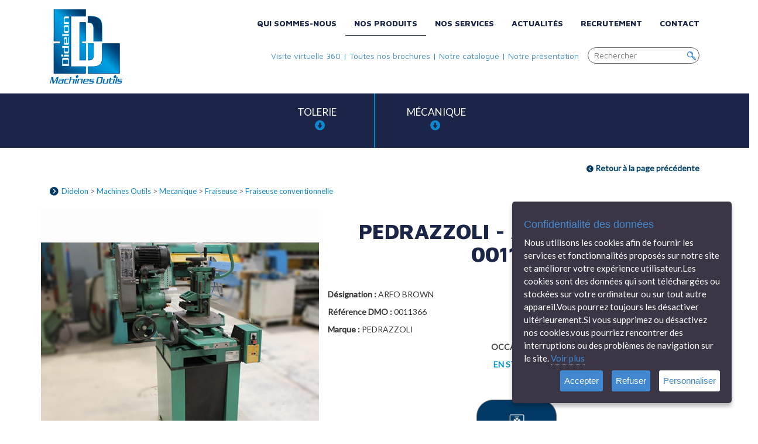

--- FILE ---
content_type: text/html; charset=UTF-8
request_url: https://www.didelon.fr/nos-machines-outils/machine-mecanique/fraiseuse/fraiseuse-conventionnelle/fiche-4353-arfo-brown
body_size: 5361
content:
<!DOCTYPE html>
<html lang="fr">
  <head>
  	<base href="https://www.didelon.fr/" />
	<title>Didelon Machines Outils | ARFO BROWN</title>
	<meta name="description" content="Didelon Machines OutilsFraiseuse conventionnelle d&#39;occasion PEDRAZZOLI mod&egrave;le ARFO BROWN" />
    <meta charset="utf-8" />
    <meta name="viewport" content="width=device-width, initial-scale=1.0" />
    <meta name="author" content="" />
    <link rel="shortcut icon" href="ico/favicon.png" />

    <!-- Bootstrap core CSS -->
    <link href="https://fonts.googleapis.com/css2?family=Lato&family=Maven+Pro:wght@400;800&display=swap" rel="stylesheet">
    <link href="minimizer/less.css" rel="stylesheet" type="text/css">

	
	<link rel="dns-prefetch" href="//ajax.googleapis.com">
	<link rel="preconnect" href="http://fonts.googleapis.com">
    <link rel="preconnect" href="http://fonts.gstatic.com">
    
    	<link rel="canonical" href="https://www.didelon.fr/nos-machines-outils/machine-mecanique/fraiseuse/fraiseuse-conventionnelle/fiche-4353-arfo-brown">
		<meta property="og:site_name" content="Didelon Machines Outils"/>
	<meta property="og:title" content="Didelon Machines Outils | ARFO BROWN" />
	<meta property="og:type" content="website" />
	<meta property="og:url" content="https://www.didelon.fr/nos-machines-outils/machine-mecanique/fraiseuse/fraiseuse-conventionnelle/fiche-4353-arfo-brown" />
	<meta property="og:image" content="https://www.didelon.fr/media/w-800-h-600-nopicture.jpg" />
	<meta property="og:description" content="Didelon Machines OutilsFraiseuse conventionnelle d&#39;occasion PEDRAZZOLI mod&egrave;le ARFO BROWN" />
	<meta property="og:image:type" content="image/jpeg">	
	<meta property="og:image:width" content="800">
	<meta property="og:image:height" content="600">
	
	
	<meta name="twitter:card" content="summary">
	<meta name="twitter:site" content="@didelonmo">
	<meta name="twitter:title" content="Didelon Machines Outils | ARFO BROWN">
	<meta name="twitter:description" content="Didelon Machines OutilsFraiseuse conventionnelle d&#39;occasion PEDRAZZOLI mod&egrave;le ARFO BROWN">
	<meta name="twitter:image" content="https://www.didelon.fr/media/w-800-h-800-nopicture.jpg">
	
	
	<!-- Favicon -->
    <link rel="shortcut icon" href="ico/favicon.png" />
	<link rel="apple-touch-icon" sizes="57x57" href="ico/apple-icon-57x57.png">
	<link rel="apple-touch-icon" sizes="60x60" href="ico/apple-icon-60x60.png">
	<link rel="apple-touch-icon" sizes="72x72" href="ico/apple-icon-72x72.png">
	<link rel="apple-touch-icon" sizes="76x76" href="ico/apple-icon-76x76.png">
	<link rel="apple-touch-icon" sizes="114x114" href="ico/apple-icon-114x114.png">
	<link rel="apple-touch-icon" sizes="120x120" href="ico/apple-icon-120x120.png">
	<link rel="apple-touch-icon" sizes="144x144" href="ico/apple-icon-144x144.png">
	<link rel="apple-touch-icon" sizes="152x152" href="ico/apple-icon-152x152.png">
	<link rel="apple-touch-icon" sizes="180x180" href="ico/apple-icon-180x180.png">
	<link rel="icon" type="image/png" sizes="192x192"  href="ico/android-icon-192x192.png">
	<link rel="icon" type="image/png" sizes="32x32" href="ico/favicon-32x32.png">
	<link rel="icon" type="image/png" sizes="96x96" href="ico/favicon-96x96.png">
	<link rel="icon" type="image/png" sizes="16x16" href="ico/favicon-16x16.png">
	<link rel="manifest" href="ico/manifest.json">
	<meta name="msapplication-TileColor" content="#ffffff">
	<meta name="msapplication-TileImage" content="ico/ms-icon-144x144.png">
	<meta name="theme-color" content="#ffffff">
	
    <!-- HTML5 shim and Respond.js IE8 support of HTML5 elements and media queries -->
    <!--[if lt IE 9]>
      <script src="https://oss.maxcdn.com/libs/html5shiv/3.7.0/html5shiv.js"></script>
      <script src="https://oss.maxcdn.com/libs/respond.js/1.3.0/respond.min.js"></script>
    <![endif]-->
    <!-- Global site tag (gtag.js) - Google Analytics -->
<!-- Global site tag (gtag.js) - Google Analytics -->
<script async src="https://www.googletagmanager.com/gtag/js?id=UA-132857096-1"></script>
<script>
  window.dataLayer = window.dataLayer || [];
  function gtag(){dataLayer.push(arguments);}
  gtag('js', new Date());

  gtag('config', 'UA-132857096-1');
</script>
<!-- Matomo -->
<script>
  var _paq = window._paq = window._paq || [];
  /* tracker methods like "setCustomDimension" should be called before "trackPageView" */
  _paq.push(['trackPageView']);
  _paq.push(['enableLinkTracking']);
  (function() {
    var u="https://chart.factorit.fr/";
    _paq.push(['setTrackerUrl', u+'matomo.php']);
    _paq.push(['setSiteId', '41']);
    var d=document, g=d.createElement('script'), s=d.getElementsByTagName('script')[0];
    g.async=true; g.src=u+'matomo.js'; s.parentNode.insertBefore(g,s);
  })();
</script>
<!-- End Matomo Code -->

	<script>function redirectTo(url){ document.location.href="https://www.didelon.fr/"+url; }</script>
  </head>

  <body>
  	<script type="application/ld+json">
	{
	  "@context" : "http://schema.org",
	  "@type" : "Organization",
	  "name" : "Didelon Machines Outils",
	  "url" : "https://www.didelon.fr",
	  "sameAs" : [
	    "https://www.facebook.com/DidelonMO/",
	    "https://twitter.com/didelonmo",
	    "https://www.linkedin.com/company/didelonmo/",
	    "https://www.youtube.com/user/Didelonmachines"
	 ]
	}
	</script> 
  	  <div id="global_menu" class="raven">
		<div class="container">
			<div class="row">
				<div class="col-xs-3"><a class="navbar-brand" href="./"><img src="images/logo-didelon.png" alt="Didelon Machines Outils" class="img-responsive logotop"/></a></div>
				<div class="col-xs-9">
					<nav class="navbar navbar-default" >
					  <div class="container-fluid">
					    <!-- Brand and toggle get grouped for better mobile display -->
					    <div class="navbar-header">
					      <button type="button" class="navbar-toggle" data-toggle="collapse" data-target="#main-menu">
					        <span class="sr-only">Toggle navigation</span>
					        <span class="icon-bar"></span>
					        <span class="icon-bar"></span>
					        <span class="icon-bar"></span>
					      </button>
					    </div>
					   
					
					    <!-- Collect the nav links, forms, and other content for toggling -->
					    <div class="collapse navbar-collapse" id="main-menu">
						      <ul class="nav navbar-nav navbar-right">
								<li class="dropdown ">
						          <a href="decouvrir-didelon/histoire-didelon-machines-outils" class="dropdown-toggle clickable" data-toggle="dropdown">Qui sommes-nous</a>
						          <ul class="dropdown-menu">
						          	<li><a href="decouvrir-didelon">Notre offre</a></li>
						          	<li><a href="decouvrir-didelon/demarche-rse">Nos démarches RSE</a></li>
						          	<li><a href="decouvrir-didelon/nos-competences">Nos compétences</a></li>
						          	<li><a href="decouvrir-didelon/nos-realisations">Nos réalisations</a></li>
						          	<li><a href="decouvrir-didelon/histoire-didelon-machines-outils">Notre histoire</a></li>
						          	
						          </ul>
						        </li>
						        <li class="dropdown active_menu">
						          <a href="nos-machines-outils" class="dropdown-toggle clickable" data-toggle="dropdown">Nos produits</a>
						          <ul class="dropdown-menu">
						          	<li><a href="nos-machines-outils/machine-tolerie">Nos machines Tolerie</a></li>
						          	<li><a href="nos-machines-outils/machine-mecanique">Nos machines Mécanique</a></li>
						          	<li><a href="nos-machines-outils/nos-marques">Nos marques</a></li>
						          	
						          </ul>
						        </li>
						        <li ><a href="decouvrir-didelon">Nos services</a></li>
						        <li ><a href="blog-actualite-didelon-machines-outils">Actualités</a></li>
						        <li ><a href="recrutement-didelon-machines-outils">Recrutement</a></li>
						        <li ><a href="contact-didelon-machines-outils">Contact</a></li>
						      </ul>
					    </div><!-- /.navbar-collapse -->
					  </div><!-- /.container-fluid -->
					</nav>
					<div id="search">
						<form method="get" action="nos-machines-outils/recherche">
							<input type="text" name="search" class="pull-right" placeholder="Rechercher"/>
							<p class="text-right">
								<a href="https://360.didelon.fr" target="_blank">Visite virtuelle 360</a> | 
								<a href="https://fr.calameo.com/accounts/5974233" target="_blank">Toutes nos brochures</a> | 
																<a href="catalogue/catalogue-didelon-1722416675.pdf" target="_blank">Notre catalogue</a> | 
																<a href="catalogue/presentation-didelon-1699016799.pdf" target="_blank">Notre présentation</a>
							</p>
						</form>
					</div>
				</div>
			</div>
		</div>
	</div>
	<div id="cont_metiers">
			<div id="metiers" class="col-xs-12">
				<div class="row">
					<div class="col-xs-6"><p class="text-right titre clickable" id="menu_tolerie" onclick="redirectTo('nos-machines-outils/machine-tolerie')">Tolerie<br/><span class="glyphicon glyphicon-circle-arrow-down" style="margin-right:30px;"></span></p></div>
					<div class="col-xs-6"><p class="text-left titre clickable" id="menu_mecanique" onclick="redirectTo('nos-machines-outils/machine-mecanique')">Mécanique<br/><span class="glyphicon glyphicon-circle-arrow-down" style="margin-left:30px;"></span></p></div>
				</div>
			</div>
			<div class="panelmenu col-xs-12" id="panel_tolerie">
					
				<div class="container">
					<div class="row">
											<div class="col-xs-6 col-sm-4 col-md-3 col-lg-2">
							<a href="nos-machines-outils/machine-tolerie/presse-plieuse">Presse-plieuse</a>
						</div>
												<div class="col-xs-6 col-sm-4 col-md-3 col-lg-2">
							<a href="nos-machines-outils/machine-tolerie/cisaille">Cisaille</a>
						</div>
												<div class="col-xs-6 col-sm-4 col-md-3 col-lg-2">
							<a href="nos-machines-outils/machine-tolerie/decoupe-laser-fibre">Découpe laser fibre</a>
						</div>
												<div class="col-xs-6 col-sm-4 col-md-3 col-lg-2">
							<a href="nos-machines-outils/machine-tolerie/decoupe-plasma--jet-deau">Découpe plasma / jet d'eau</a>
						</div>
												<div class="col-xs-6 col-sm-4 col-md-3 col-lg-2">
							<a href="nos-machines-outils/machine-tolerie/rouleuse">Rouleuse</a>
						</div>
												<div class="col-xs-6 col-sm-4 col-md-3 col-lg-2">
							<a href="nos-machines-outils/machine-tolerie/cintreuse">Cintreuse</a>
						</div>
												<div class="col-xs-6 col-sm-4 col-md-3 col-lg-2">
							<a href="nos-machines-outils/machine-tolerie/sciage--debit">Sciage / Débit</a>
						</div>
												<div class="col-xs-6 col-sm-4 col-md-3 col-lg-2">
							<a href="nos-machines-outils/machine-tolerie/poinconneuse">Poinçonneuse</a>
						</div>
												<div class="col-xs-6 col-sm-4 col-md-3 col-lg-2">
							<a href="nos-machines-outils/machine-tolerie/presse">Presse</a>
						</div>
												<div class="col-xs-6 col-sm-4 col-md-3 col-lg-2">
							<a href="nos-machines-outils/machine-tolerie/parachevement">Parachèvement</a>
						</div>
												<div class="col-xs-6 col-sm-4 col-md-3 col-lg-2">
							<a href="nos-machines-outils/machine-tolerie/bordeuse">Bordeuse</a>
						</div>
												<div class="col-xs-6 col-sm-4 col-md-3 col-lg-2">
							<a href="nos-machines-outils/machine-tolerie/autres-materiels">Autres matériels</a>
						</div>
												<div class="col-xs-6 col-sm-4 col-md-3 col-lg-2">
							<a href="nos-machines-outils/machine-tolerie/commande-numerique">Commande numérique</a>
						</div>
											</div>
				</div>
			</div>
			<div class="panelmenu col-xs-12" id="panel_mecanique">
				<div class="container">
					<div class="row">
											<div class="col-xs-6 col-sm-4 col-md-3 col-lg-2">
							<a href="nos-machines-outils/machine-mecanique/tour">Tour</a>
						</div>
												<div class="col-xs-6 col-sm-4 col-md-3 col-lg-2">
							<a href="nos-machines-outils/machine-mecanique/centre-dusinage">Centre d'usinage</a>
						</div>
												<div class="col-xs-6 col-sm-4 col-md-3 col-lg-2">
							<a href="nos-machines-outils/machine-mecanique/fraiseuse">Fraiseuse</a>
						</div>
												<div class="col-xs-6 col-sm-4 col-md-3 col-lg-2">
							<a href="nos-machines-outils/machine-mecanique/rectifieuse">Rectifieuse</a>
						</div>
												<div class="col-xs-6 col-sm-4 col-md-3 col-lg-2">
							<a href="nos-machines-outils/machine-mecanique/sciage--debit">Sciage / Débit</a>
						</div>
												<div class="col-xs-6 col-sm-4 col-md-3 col-lg-2">
							<a href="nos-machines-outils/machine-mecanique/aleseuse">Aléseuse</a>
						</div>
												<div class="col-xs-6 col-sm-4 col-md-3 col-lg-2">
							<a href="nos-machines-outils/machine-mecanique/decoupe-jet-deau">Découpe jet d'eau</a>
						</div>
												<div class="col-xs-6 col-sm-4 col-md-3 col-lg-2">
							<a href="nos-machines-outils/machine-mecanique/electroerosion">Électroérosion</a>
						</div>
												<div class="col-xs-6 col-sm-4 col-md-3 col-lg-2">
							<a href="nos-machines-outils/machine-mecanique/foreuse">Foreuse</a>
						</div>
												<div class="col-xs-6 col-sm-4 col-md-3 col-lg-2">
							<a href="nos-machines-outils/machine-mecanique/perceuse">Perçeuse</a>
						</div>
												<div class="col-xs-6 col-sm-4 col-md-3 col-lg-2">
							<a href="nos-machines-outils/machine-mecanique/mortaiseuse">Mortaiseuse</a>
						</div>
												<div class="col-xs-6 col-sm-4 col-md-3 col-lg-2">
							<a href="nos-machines-outils/machine-mecanique/parachevement">Parachèvement</a>
						</div>
												<div class="col-xs-6 col-sm-4 col-md-3 col-lg-2">
							<a href="nos-machines-outils/machine-mecanique/autres-materiels">Autres matériels</a>
						</div>
												<div class="col-xs-6 col-sm-4 col-md-3 col-lg-2">
							<a href="nos-machines-outils/machine-mecanique/commande-numerique">Commande numérique</a>
						</div>
										</div>
				</div>
			</div>
	</div>
				<div id="contenu">
		<div id="produit_fiche">
			<div class="container" >
				<div class="col-xs-12">
					<p class="historyback text-right clickable" onclick="window.history.back()"><img src="images/back.png" alt="Fraiseuse conventionnelle"/> Retour à la page précédente</p>
				</div>
				<div class="col-xs-12">
					<div id="filariane" class="hidden-xs hidden-sm">
						<div itemscope itemtype="http://data-vocabulary.org/Breadcrumb"><a href="./" itemprop="url"><span itemprop="title">Didelon</span></a> &gt;</div>
						<div itemscope itemtype="http://data-vocabulary.org/Breadcrumb"><a href="nos-machines-outils" itemprop="url"><span itemprop="title">Machines Outils</span></a> &gt;</div>
						<div itemscope itemtype="http://data-vocabulary.org/Breadcrumb"><a href="nos-machines-outils/machine-mecanique" itemprop="url"><span itemprop="title">Mecanique</span></a> &gt;</div>
						<div itemscope itemtype="http://data-vocabulary.org/Breadcrumb"><a href="nos-machines-outils/machine-mecanique/fraiseuse" itemprop="url"><span itemprop="title">Fraiseuse</span></a> &gt; </div><div itemscope itemtype="http://data-vocabulary.org/Breadcrumb"><a href="nos-machines-outils/machine-mecanique/fraiseuse/fraiseuse-conventionnelle" itemprop="url"><span itemprop="title">Fraiseuse conventionnelle</span></a></div>					</div>
				</div>
				
				<div class="col-xs-12 col-sm-5">
					<div class="row">
						<div id="image_big" class="col-xs-12  nopadding nomargin">
							<a href="media/w-1080-08122020091611_fraiseuse-11366-2.JPG" class="photo_frame" rel="photo_frame"><img src="media/w-650-h-650-zc-2-08122020091611_fraiseuse-11366-2.JPG" alt="ARFO BROWN" class="img-responsive nopadding nomargin zoom_produit" /></a>
						</div>
						<div class="row">
																<div class="col-xs-3 thumblist ">
										<a href="media/w-1080-08122020091611_fraiseuse-11366-2.JPG" class="photo_frame" rel="photo_frame"><img src="media/w-650-h-650-zc-2-08122020091611_fraiseuse-11366-2.JPG" alt="ARFO BROWN" class="thumb img-responsive" /></a>
									</div>
																		<div class="col-xs-3 thumblist ">
										<a href="media/w-1080-08122020091619_fraiseuse-11366-4.JPG" class="photo_frame" rel="photo_frame"><img src="media/w-650-h-650-zc-2-08122020091619_fraiseuse-11366-4.JPG" alt="ARFO BROWN" class="thumb img-responsive" /></a>
									</div>
																		<div class="col-xs-3 thumblist ">
										<a href="media/w-1080-08122020091623_fraiseuse-11366-5.JPG" class="photo_frame" rel="photo_frame"><img src="media/w-650-h-650-zc-2-08122020091623_fraiseuse-11366-5.JPG" alt="ARFO BROWN" class="thumb img-responsive" /></a>
									</div>
																		<div class="col-xs-3 thumblist ">
										<a href="media/w-1080-08122020091631_fraiseuse-11366-6.JPG" class="photo_frame" rel="photo_frame"><img src="media/w-650-h-650-zc-2-08122020091631_fraiseuse-11366-6.JPG" alt="ARFO BROWN" class="thumb img-responsive" /></a>
									</div>
																		<div class="col-xs-3 thumblist ">
										<a href="media/w-1080-08122020091645_fraiseuse-11366-7.JPG" class="photo_frame" rel="photo_frame"><img src="media/w-650-h-650-zc-2-08122020091645_fraiseuse-11366-7.JPG" alt="ARFO BROWN" class="thumb img-responsive" /></a>
									</div>
															</div>
					</div>
				</div>
				
				<div class="col-xs-12 col-sm-7">
					<h1>PEDRAZZOLI - ARFO BROWN - 0011366</h1>
										<!--<p><strong>ID : </strong> 4353</p>
					<p><strong>OLDID : </strong> 4471</p>-->
					<p><strong>Désignation : </strong> ARFO BROWN</p>
					<p><strong>Référence DMO : </strong> 0011366</p>
					<p><strong>Marque : </strong> PEDRAZZOLI</p>

					<p class="occasion">Occasion</p><p class="stock">En stock</p><br/><br/>
					<p class="text-center">
												
						&nbsp;&nbsp;
						<a href="nos-machines-outils/machine-mecanique/fraiseuse/fraiseuse-conventionnelle/fiche-4353-arfo-brown/telecharger-fiche" id="fancy_fiche"><img src="images/fiche.png" alt="Fiche technique PEDRAZZOLI - ARFO BROWN - 0011366" /></a>
					</p>
					<p class="text-center"><br/>
						<a href="contact-didelon-machines-outils?id_article=4353"><img src="images/contact.png" alt="Renseignements PEDRAZZOLI - ARFO BROWN - 0011366" /></a> 
					</p>
				</div>
			</div>
			<div class="bgbleu">
				<div class="container">
					<h2>DESCRIPTIF</h2>
										<div>
						<p><strong>Fraiseuse conventionnelle d&#39;occasion PEDRAZZOLI mod&egrave;le ARFO BROWN</strong></p>

<p>La fraiseuse PEDRAZZOLI&nbsp;contient une pompe centrifuge &eacute;lectrique avec &eacute;quipement complet d&#39;arrosage et de lubrufication. La capacit&eacute; de la cuve incorpor&eacute;e avec d&eacute;canteur pour le liquide d&#39;arrosage est de 8 litres.</p>

<ul>
	<li>Diam&egrave;tre max. de la fraise pour pleins : 20 mm</li>
	<li>Diam&egrave;tre max. de la fraise pour tube : 25 mm</li>
	<li>Course max. de travail du chariot porte pi&egrave;ce : 220 mm</li>
	<li>Course max. de la t&ecirc;te porte fraise : 130 mm</li>
	<li>Nombre de vitesses : 8</li>
</ul>
					</div>
				</div>
			</div>
			
								<h2>Caractéristiques techniques</h2>						<div class="container_car row">
							<table class="recapitulatif_tech">
								<tr>
									<th></th>
									<th>ARFO BROWN</th>									
								</tr>
								
									<tr><td class="champ_car"><strong>Course max. de la tête porte fraise (mm)</strong></td><td>130</td></tr><tr><td class="champ_car"><strong>Ouverture max. de l'étau pour pièces cylindriques (mm)</strong></td><td>140</td></tr><tr><td class="champ_car"><strong>Ouverture max. de l'étau sans mâchoires (mm)</strong></td><td>150</td></tr><tr><td class="champ_car"><strong>Diamètre max. de la fraise pour tubes (mm)</strong></td><td>25</td></tr><tr><td class="champ_car"><strong>Course verticale de l'étau (mm)</strong></td><td>70</td></tr><tr><td class="champ_car"><strong>Etau pivotant vers la droite (°)</strong></td><td>45° / 90°</td></tr><tr><td class="champ_car"><strong>Diamètre max. de la fraise pour pleins (mm)</strong></td><td>20</td></tr><tr><td class="champ_car"><strong>Vitesse de la fraise (tr/min)</strong></td><td>500 à 4620</td></tr><tr><td class="champ_car"><strong>Nombre de vitesses</strong></td><td>8</td></tr><tr><td class="champ_car"><strong>Moteur à 2 vitesses (Tr/min)</strong></td><td>1400 / 2800</td></tr><tr><td class="champ_car"><strong>Moteur asynchrone triphasé (kW)</strong></td><td>0.75/1.1</td></tr><tr><td class="champ_car"><strong>Course max. de travail du chariot porte-pièces (mm)</strong></td><td>220</td></tr>								</tr>
							</table>

						</div>
						<h2>Données de la machine</h2>						<div class="container_car row">
							<table class="recapitulatif_tech">
								<tr>
									<th></th>
									<th>ARFO BROWN</th>									
								</tr>
								
									<tr><td class="champ_car"><strong>Encombrement (L x l x H) (mm)</strong></td><td>900 x 870 x 1580</td></tr><tr><td class="champ_car"><strong>Poids (kg)</strong></td><td>257</td></tr>								</tr>
							</table>

						</div>
									
		</div>
	</div>
	
	<div id="footer">
		<div class="container">
			<div class="col-xs-12 col-sm-4">
				<img src="images/logo-didelon.png" class="img-responsive center-block" alt="Didelon Machines Outils" />
				<br/>
				<p class="text-center">
					<a href="https://www.facebook.com/DidelonMO/" target="_blank"><img src="images/facebook.png" alt="Facebook Didelon Machines Outils" /></a>&nbsp;
					<a href="https://twitter.com/didelonmo?lang=fr" target="_blank"><img src="images/twitter.png" alt="Twitter Didelon Machines Outils" /></a>&nbsp;
					<a href="https://www.linkedin.com/company/didelonmo?originalSubdomain=fr" target="_blank"><img src="images/linkedin.png" alt="Linkedin Didelon Machines Outils" /></a>&nbsp;
				</p>
			</div>
			<div class="col-xs-12 col-sm-4">
				<p class="titre">Nos services</p>
				<div class="row">
					<div class="col-xs-6">
						<p><a href="decouvrir-didelon/pieces-detachees-machines-outils">Pièces détachées</a></p>
						<p><a href="decouvrir-didelon/hotline-service-apres-vente">Hotline/SAV</a></p>
						<p><a href="decouvrir-didelon/formations-machines">Formation</a></p>
						<p><a href="decouvrir-didelon/manutention">Manutention</a></p>
						<p><a href="decouvrir-didelon/transport">Transport</a></p>
						<p><a href="decouvrir-didelon/financement-machines-outils">Financement</a></p>
					</div>
					<div class="col-xs-6">
						<p><a href="decouvrir-didelon/demonstration-personnalisee">Démos personalisées</a></p>
						<p><a href="decouvrir-didelon/outillage-prise-de-pieces">Outillage et prise de pièces</a></p>
						<p><a href="decouvrir-didelon/programmation">Programmation</a></p>
						<p><a href="decouvrir-didelon/conseils-techniques">Conseils techniques</a></p>
						<p><a href="decouvrir-didelon/veille-technologique">Veille technologique</a></p>
					</div>
				</div>
			</div>
			<div class="col-xs-12 col-sm-4">
				<p class="titre">Didelon Machines Outils</p>
				<div class="row">
					<div class="col-xs-6">
						<p><a href="nos-machines-outils/machine-tolerie">Machines tolerie</a></p>
						<p><a href="nos-machines-outils/machine-mecanique">Machine mécanique</a></p>
						<p><a href="nos-machines-outils/nos-marques">Nos marques</a></p>
						<p><a href="decouvrir-didelon/showroom-vendee-machines-outils">Notre showroom</a></p>
						<p><a href="decouvrir-didelon/histoire-didelon-machines-outils">Notre histoire</a></p>
						<p><a href="decouvrir-didelon/nos-competences">Compétences</a></p>
					</div>
					<div class="col-xs-6">
						<p><a href="decouvrir-didelon/nos-realisations">Nos réalisations</a></p>
						<p><a href="recrutement-didelon-machines-outils">Recrutement</a></p>
						<p><a href="contact-didelon-machines-outils">Contactez-nous</a></p>
						<p><a href="blog-actualite-didelon-machines-outils">Actualités</a></p>
						<p><a href="mentions-legales">Mentions légales</a></p>
					</div>
				</div>
			</div>
		</div>
	</div>


	<!-- Bootstrap core JavaScript
    ================================================== -->
    <!-- Placed at the end of the document so the pages load faster -->
    <script src="minimizer/less.js"></script>
    <script src='https://www.google.com/recaptcha/api.js'></script>
	</body>
</html>